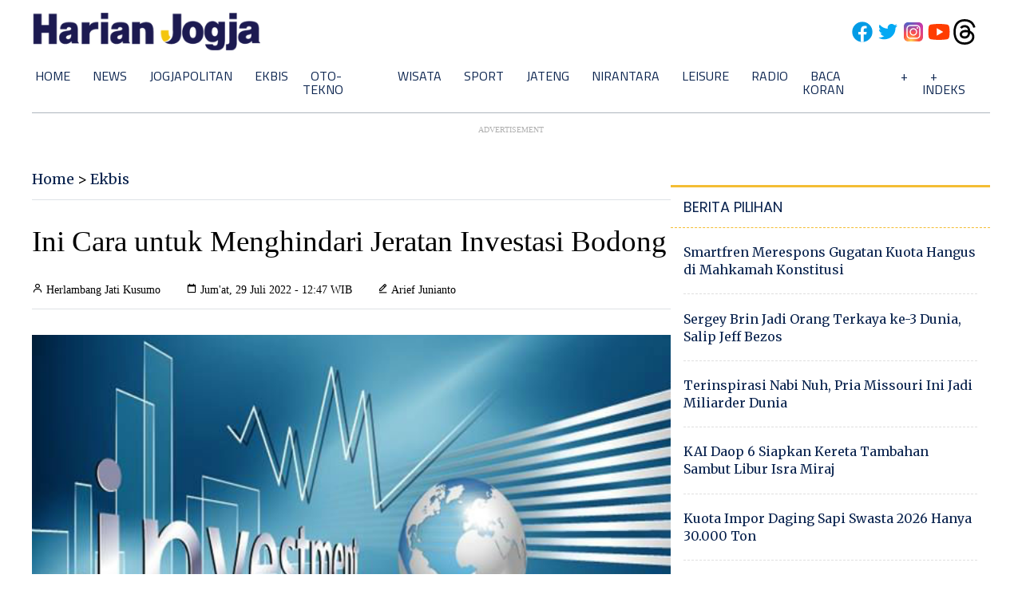

--- FILE ---
content_type: text/html; charset=utf-8
request_url: https://www.google.com/recaptcha/api2/aframe
body_size: 267
content:
<!DOCTYPE HTML><html><head><meta http-equiv="content-type" content="text/html; charset=UTF-8"></head><body><script nonce="7CqmSJtQA5ZhbYQMm4tz1g">/** Anti-fraud and anti-abuse applications only. See google.com/recaptcha */ try{var clients={'sodar':'https://pagead2.googlesyndication.com/pagead/sodar?'};window.addEventListener("message",function(a){try{if(a.source===window.parent){var b=JSON.parse(a.data);var c=clients[b['id']];if(c){var d=document.createElement('img');d.src=c+b['params']+'&rc='+(localStorage.getItem("rc::a")?sessionStorage.getItem("rc::b"):"");window.document.body.appendChild(d);sessionStorage.setItem("rc::e",parseInt(sessionStorage.getItem("rc::e")||0)+1);localStorage.setItem("rc::h",'1768754667718');}}}catch(b){}});window.parent.postMessage("_grecaptcha_ready", "*");}catch(b){}</script></body></html>

--- FILE ---
content_type: application/xml; charset=UTF-8
request_url: https://rss.bisnis.com/harjo
body_size: 4161
content:
<?xml version="1.0" encoding="UTF-8"?>
<rss version="2.0" xmlns:content="http://purl.org/rss/1.0/modules/content/" xmlns:dc="http://purl.org/dc/elements/1.1/" xmlns:atom="http://www.w3.org/2005/Atom" xmlns:sy="http://purl.org/rss/1.0/modules/syndication/"><channel>
<title>Bisnis.com RSS</title>
<link>https://rss.bisnis.com</link>
<description>RSS Bisnis.com</description>
<language>id</language>
<item>
<title>Tim SAR Fokuskan Pencarian Korban Pesawat ATR di Bulusaraung</title>
<link>https://kabar24.bisnis.com/read/20260118/15/1945016/tim&#45;sar&#45;fokuskan&#45;pencarian&#45;korban&#45;pesawat&#45;atr&#45;di&#45;bulusaraung</link>
<pubDate>Sun, 18 Jan 2026 23:30:00 +0700</pubDate>
<description><![CDATA[Tim SAR fokus mencari korban pesawat ATR di Gunung Bulusaraung, Sulsel. Pencarian melibatkan 1.200 personel dengan metode darat dan udara.]]></description>
<guid>https://kabar24.bisnis.com/read/20260118/15/1945016/tim&#45;sar&#45;fokuskan&#45;pencarian&#45;korban&#45;pesawat&#45;atr&#45;di&#45;bulusaraung</guid>
<enclosure url="https://images.bisnis.com/posts/2026/01/18/1945016/pesawat_atr_1768704822.jpg" length="10240" type="image/jpeg"/></item>
<item>
<title>Bertolak ke Mesir, Menag Nasaruddin Bahas Rencana Pembukaan Cabang Al&#45;Azhar di Indonesia</title>
<link>https://kabar24.bisnis.com/read/20260118/15/1945015/bertolak&#45;ke&#45;mesir&#45;menag&#45;nasaruddin&#45;bahas&#45;rencana&#45;pembukaan&#45;cabang&#45;al&#45;azhar&#45;di&#45;indonesia</link>
<pubDate>Sun, 18 Jan 2026 23:20:20 +0700</pubDate>
<description><![CDATA[Menag Nasaruddin ke Mesir bahas pembukaan cabang Al-Azhar di Indonesia dan jadi pembicara seminar ekoteologi, didukung Qatar, Abu Dhabi, Yordania.]]></description>
<guid>https://kabar24.bisnis.com/read/20260118/15/1945015/bertolak&#45;ke&#45;mesir&#45;menag&#45;nasaruddin&#45;bahas&#45;rencana&#45;pembukaan&#45;cabang&#45;al&#45;azhar&#45;di&#45;indonesia</guid>
<enclosure url="https://images.bisnis.com/posts/2026/01/18/1945015/menag_ke_mesir_1768753220.jpg" length="10240" type="image/jpeg"/></item>
<item>
<title>Harga TBS Sawit Sumut Minggu (18/1/2026) Naik Tipis ke Rp3.494,68 per Kg</title>
<link>https://sumatra.bisnis.com/read/20260118/534/1945001/harga&#45;tbs&#45;sawit&#45;sumut&#45;minggu&#45;1812026&#45;naik&#45;tipis&#45;ke&#45;rp349468&#45;per&#45;kg</link>
<pubDate>Sun, 18 Jan 2026 21:35:59 +0700</pubDate>
<description><![CDATA[Harga TBS sawit di Sumut naik tipis ke level Rp3.494,68/kg pada 18 Januari 2026, dipengaruhi kenaikan harga CPO. Harga bervariasi tergantung usia tanaman.]]></description>
<guid>https://sumatra.bisnis.com/read/20260118/534/1945001/harga&#45;tbs&#45;sawit&#45;sumut&#45;minggu&#45;1812026&#45;naik&#45;tipis&#45;ke&#45;rp349468&#45;per&#45;kg</guid>
<enclosure url="https://images.bisnis.com/posts/2026/01/18/1945001/annasa_-_kebun_sawit_1724831184.jpg" length="10240" type="image/jpeg"/></item>
<item>
<title>Tim SAR Gunakan Teknik Rappeling untuk Evakuasi Korban Pesawat ATR 42&#45;500</title>
<link>https://kabar24.bisnis.com/read/20260118/15/1944996/tim&#45;sar&#45;gunakan&#45;teknik&#45;rappeling&#45;untuk&#45;evakuasi&#45;korban&#45;pesawat&#45;atr&#45;42&#45;500</link>
<pubDate>Sun, 18 Jan 2026 20:56:52 +0700</pubDate>
<description><![CDATA[Evakuasi korban pesawat ATR 42-500 di Maros, Sulsel, gunakan teknik rappelling karena medan sulit.]]></description>
<guid>https://kabar24.bisnis.com/read/20260118/15/1944996/tim&#45;sar&#45;gunakan&#45;teknik&#45;rappeling&#45;untuk&#45;evakuasi&#45;korban&#45;pesawat&#45;atr&#45;42&#45;500</guid>
<enclosure url="https://images.bisnis.com/posts/2026/01/18/1944996/pesawat_atr_1_1768726703.jpg" length="10240" type="image/jpeg"/></item>
<item>
<title>Daftar HP Android Terkencang Versi AnTuTu Desember 2025: Ada Red Magic hingga Oppo</title>
<link>https://teknologi.bisnis.com/read/20260118/280/1944978/daftar&#45;hp&#45;android&#45;terkencang&#45;versi&#45;antutu&#45;desember&#45;2025&#45;ada&#45;red&#45;magic&#45;hingga&#45;oppo</link>
<pubDate>Sun, 18 Jan 2026 20:05:00 +0700</pubDate>
<description><![CDATA[AnTuTu merilis daftar HP Android terkencang Desember 2025, Red Magic 11 Pro teratas dengan skor 4.002.199, diikuti iQOO 15 dan Poco F8 Ultra.]]></description>
<guid>https://teknologi.bisnis.com/read/20260118/280/1944978/daftar&#45;hp&#45;android&#45;terkencang&#45;versi&#45;antutu&#45;desember&#45;2025&#45;ada&#45;red&#45;magic&#45;hingga&#45;oppo</guid>
<enclosure url="https://images.bisnis.com/posts/2026/01/18/1944978/oppo_reno_15_series_1768470491.jpg" length="10240" type="image/jpeg"/></item>
<item>
<title>Menhub Buka Suara soal Kecelakaan Pesawat ATR 42&#45;500 yang Bawa 10 Penumpang</title>
<link>https://ekonomi.bisnis.com/read/20260118/98/1944982/menhub&#45;buka&#45;suara&#45;soal&#45;kecelakaan&#45;pesawat&#45;atr&#45;42&#45;500&#45;yang&#45;bawa&#45;10&#45;penumpang</link>
<pubDate>Sun, 18 Jan 2026 19:48:00 +0700</pubDate>
<description><![CDATA[Menhub Dudy Purwagandhi mengumumkan penemuan serpihan pesawat ATR 42-500 di Maros, Sulawesi Selatan dan memastikan pencarian intensif terhadap korban.]]></description>
<guid>https://ekonomi.bisnis.com/read/20260118/98/1944982/menhub&#45;buka&#45;suara&#45;soal&#45;kecelakaan&#45;pesawat&#45;atr&#45;42&#45;500&#45;yang&#45;bawa&#45;10&#45;penumpang</guid>
<enclosure url="https://images.bisnis.com/posts/2026/01/18/1944982/menhub_dudy_2_1764938142.jpg" length="10240" type="image/jpeg"/></item>
<item>
<title>Bukalapak (BUKA) Masih Kantongi Rp4,28 Triliun Dana IPO sampai Akhir 2025</title>
<link>https://market.bisnis.com/read/20260118/192/1944983/bukalapak&#45;buka&#45;masih&#45;kantongi&#45;rp428&#45;triliun&#45;dana&#45;ipo&#45;sampai&#45;akhir&#45;2025</link>
<pubDate>Sun, 18 Jan 2026 19:38:46 +0700</pubDate>
<description><![CDATA[Bukalapak.com (BUKA) menyampaikan masih mengantongi dana IPO sebesar Rp4,28 triliun sampai akhir 2025.]]></description>
<guid>https://market.bisnis.com/read/20260118/192/1944983/bukalapak&#45;buka&#45;masih&#45;kantongi&#45;rp428&#45;triliun&#45;dana&#45;ipo&#45;sampai&#45;akhir&#45;2025</guid>
<enclosure url="https://images.bisnis.com/posts/2026/01/18/1944983/16052023-bi-jat-26-bmoney-1_1738728670.jpg" length="10240" type="image/jpeg"/></item>
<item>
<title>Profil Indonesia Air Transport, Pemilik Pesawat ATR 42&#45;500 yang Hilang di Sulsel</title>
<link>https://ekonomi.bisnis.com/read/20260118/98/1944977/profil&#45;indonesia&#45;air&#45;transport&#45;pemilik&#45;pesawat&#45;atr&#45;42&#45;500&#45;yang&#45;hilang&#45;di&#45;sulsel</link>
<pubDate>Sun, 18 Jan 2026 19:33:00 +0700</pubDate>
<description><![CDATA[Indonesia Air Transport menjadi pemilik pesawat ATR 42-500 yang hilang kontak di Maros Sulsel. Lantas, siapakah pemilik maskapai tersebut?]]></description>
<guid>https://ekonomi.bisnis.com/read/20260118/98/1944977/profil&#45;indonesia&#45;air&#45;transport&#45;pemilik&#45;pesawat&#45;atr&#45;42&#45;500&#45;yang&#45;hilang&#45;di&#45;sulsel</guid>
<enclosure url="https://images.bisnis.com/posts/2026/01/18/1944977/pesawat_indonesia_air_transport_1768739373.jpg" length="10240" type="image/jpeg"/></item>
<item>
<title>Rupiah Berpotensi Tembus Rp17.100 Pekan Depan, Ini Indikatornya</title>
<link>https://market.bisnis.com/read/20260118/93/1944986/rupiah&#45;berpotensi&#45;tembus&#45;rp17100&#45;pekan&#45;depan&#45;ini&#45;indikatornya</link>
<pubDate>Sun, 18 Jan 2026 19:32:21 +0700</pubDate>
<description><![CDATA[Rupiah berpotensi melemah hingga Rp17.100 per dolar AS pekan depan akibat ketidakpastian geopolitik, perang dagang, dan kebijakan bank sentral global.]]></description>
<guid>https://market.bisnis.com/read/20260118/93/1944986/rupiah&#45;berpotensi&#45;tembus&#45;rp17100&#45;pekan&#45;depan&#45;ini&#45;indikatornya</guid>
<enclosure url="https://images.bisnis.com/posts/2026/01/18/1944986/12012026-BI-BIO-24-UANG_4_1768212702.jpg" length="10240" type="image/jpeg"/></item>
<item>
<title>IHSG Diproyeksi Konsolidasi pada Level 9.000 Pekan Depan, Cermati Saham JPFA, BBRI, dan AADI</title>
<link>https://market.bisnis.com/read/20260118/7/1944984/ihsg&#45;diproyeksi&#45;konsolidasi&#45;pada&#45;level&#45;9000&#45;pekan&#45;depan&#45;cermati&#45;saham&#45;jpfa&#45;bbri&#45;dan&#45;aadi</link>
<pubDate>Sun, 18 Jan 2026 19:30:33 +0700</pubDate>
<description><![CDATA[IHSG diperkirakan akan bergerak terkonsolidasi sekitar level 9.000 pada pekan depan, dengan tiga saham menjadi pilihan seperti JPFA, BBRI, dan AADI]]></description>
<guid>https://market.bisnis.com/read/20260118/7/1944984/ihsg&#45;diproyeksi&#45;konsolidasi&#45;pada&#45;level&#45;9000&#45;pekan&#45;depan&#45;cermati&#45;saham&#45;jpfa&#45;bbri&#45;dan&#45;aadi</guid>
<enclosure url="https://images.bisnis.com/posts/2026/01/18/1944984/14012026-bi-arf-22-ihsg-4_1768443246.jpg" length="10240" type="image/jpeg"/></item>
<item>
<title>Catat! Biaya Kartu Debit Mandiri Naik Mulai 3 Maret, Ini Perinciannya</title>
<link>https://finansial.bisnis.com/read/20260118/90/1944976/catat&#45;biaya&#45;kartu&#45;debit&#45;mandiri&#45;naik&#45;mulai&#45;3&#45;maret&#45;ini&#45;perinciannya</link>
<pubDate>Sun, 18 Jan 2026 19:25:00 +0700</pubDate>
<description><![CDATA[Bank Mandiri menaikkan biaya administrasi kartu debit dan tabungan mulai 3 Maret 2026. Kenaikan berlaku untuk kartu VISA, GPN, dan Tabungan NOW.]]></description>
<guid>https://finansial.bisnis.com/read/20260118/90/1944976/catat&#45;biaya&#45;kartu&#45;debit&#45;mandiri&#45;naik&#45;mulai&#45;3&#45;maret&#45;ini&#45;perinciannya</guid>
<enclosure url="https://images.bisnis.com/posts/2026/01/18/1944976/15062025-hil-bi-21-mandiri-4_1749984943.jpg" length="10240" type="image/jpeg"/></item>
<item>
<title>Banjir Jakarta Minggu (18/1) Rendam 47 RT dan 23 Ruas Jalan</title>
<link>https://jakarta.bisnis.com/read/20260118/77/1944985/banjir&#45;jakarta&#45;minggu&#45;181&#45;rendam&#45;47&#45;rt&#45;dan&#45;23&#45;ruas&#45;jalan</link>
<pubDate>Sun, 18 Jan 2026 19:22:21 +0700</pubDate>
<description><![CDATA[Hujan lebat di Jakarta pada 18 Januari 2026 menyebabkan banjir di 47 RT dan 23 jalan. BPBD mengerahkan personel dan mengimbau warga waspada serta menghubungi darurat 112.]]></description>
<guid>https://jakarta.bisnis.com/read/20260118/77/1944985/banjir&#45;jakarta&#45;minggu&#45;181&#45;rendam&#45;47&#45;rt&#45;dan&#45;23&#45;ruas&#45;jalan</guid>
<enclosure url="https://images.bisnis.com/posts/2026/01/18/1944985/banjir_1768738921.jpg" length="10240" type="image/jpeg"/></item>
<item>
<title>Siap&#45;Siap! OpenAI Bakal Terapkan Iklan untuk Pengguna ChatGPT Gratis</title>
<link>https://teknologi.bisnis.com/read/20260118/84/1944969/siap&#45;siap&#45;openai&#45;bakal&#45;terapkan&#45;iklan&#45;untuk&#45;pengguna&#45;chatgpt&#45;gratis</link>
<pubDate>Sun, 18 Jan 2026 19:07:04 +0700</pubDate>
<description><![CDATA[OpenAI akan menguji coba iklan di ChatGPT gratis di AS, sedangkan pengguna yang berlangganan bakal tetap bebas iklan.]]></description>
<guid>https://teknologi.bisnis.com/read/20260118/84/1944969/siap&#45;siap&#45;openai&#45;bakal&#45;terapkan&#45;iklan&#45;untuk&#45;pengguna&#45;chatgpt&#45;gratis</guid>
<enclosure url="https://images.bisnis.com/posts/2026/01/18/1944969/10022023-bi-dul-23-chatbot-3.jpg" length="10240" type="image/jpeg"/></item>
<item>
<title>Mentan Amran Pastikan Hilirisasi Ayam Terintegrasi di Bone Untungkan Peternak</title>
<link>https://ekonomi.bisnis.com/read/20260118/99/1944981/mentan&#45;amran&#45;pastikan&#45;hilirisasi&#45;ayam&#45;terintegrasi&#45;di&#45;bone&#45;untungkan&#45;peternak</link>
<pubDate>Sun, 18 Jan 2026 18:57:45 +0700</pubDate>
<description><![CDATA[Mentan Amran pastikan hilirisasi ayam di Bone untungkan peternak, tingkatkan ekonomi lokal, dan buka lapangan kerja baru dengan dukungan BUMN.]]></description>
<guid>https://ekonomi.bisnis.com/read/20260118/99/1944981/mentan&#45;amran&#45;pastikan&#45;hilirisasi&#45;ayam&#45;terintegrasi&#45;di&#45;bone&#45;untungkan&#45;peternak</guid>
<enclosure url="https://images.bisnis.com/posts/2026/01/18/1944981/06092020-hil-bisnis-21-ayam_telor_5_1708449865.jpg" length="10240" type="image/jpeg"/></item>
<item>
<title>BNPB Catat Rentetan Banjir dan Cuaca Ekstrem Awal Januari, Jateng Paling Terdampak</title>
<link>https://kabar24.bisnis.com/read/20260118/15/1944957/bnpb&#45;catat&#45;rentetan&#45;banjir&#45;dan&#45;cuaca&#45;ekstrem&#45;awal&#45;januari&#45;jateng&#45;paling&#45;terdampak</link>
<pubDate>Sun, 18 Jan 2026 18:41:57 +0700</pubDate>
<description><![CDATA[BNPB melaporkan banjir dan cuaca ekstrem melanda Indonesia pada Januari 2026, dengan Jawa Tengah paling terdampak. Masyarakat diimbau waspada dan siaga.]]></description>
<guid>https://kabar24.bisnis.com/read/20260118/15/1944957/bnpb&#45;catat&#45;rentetan&#45;banjir&#45;dan&#45;cuaca&#45;ekstrem&#45;awal&#45;januari&#45;jateng&#45;paling&#45;terdampak</guid>
<enclosure url="https://images.bisnis.com/posts/2026/01/18/1944957/12012026-BI-HIL-21-BANJIR-9_1768210297.jpg" length="10240" type="image/jpeg"/></item>
<item>
<title>Percepat Pemulihan Kelistrikan Aceh, PLN Sebut 6.432 Desa Telah Kembali Menyala</title>
<link>https://ekonomi.bisnis.com/read/20260118/44/1944980/percepat&#45;pemulihan&#45;kelistrikan&#45;aceh&#45;pln&#45;sebut&#45;6432&#45;desa&#45;telah&#45;kembali&#45;menyala</link>
<pubDate>Sun, 18 Jan 2026 18:33:58 +0700</pubDate>
<description><![CDATA[PLN memulihkan listrik di 6.432 desa Aceh pascabencana, 68 desa masih padam. Upaya terus dilakukan dengan dukungan genset dari Kementerian ESDM.]]></description>
<guid>https://ekonomi.bisnis.com/read/20260118/44/1944980/percepat&#45;pemulihan&#45;kelistrikan&#45;aceh&#45;pln&#45;sebut&#45;6432&#45;desa&#45;telah&#45;kembali&#45;menyala</guid>
<enclosure url="https://images.bisnis.com/posts/2026/01/18/1944980/banjir_sumut_1766722017.jpg" length="10240" type="image/jpeg"/></item>
<item>
<title>Produsen Benang A&amp;E Pede Tarif Trump Tak Jadi Ganjalan Ekspansi 2026</title>
<link>https://ekonomi.bisnis.com/read/20260118/257/1944970/produsen&#45;benang&#45;ae&#45;pede&#45;tarif&#45;trump&#45;tak&#45;jadi&#45;ganjalan&#45;ekspansi&#45;2026</link>
<pubDate>Sun, 18 Jan 2026 18:31:42 +0700</pubDate>
<description><![CDATA[Perusahaan produsen benang American & Efird optimistis rencana ekspansi pada 2026 tidak akan terhalang tarif AS atau tarif Trump.]]></description>
<guid>https://ekonomi.bisnis.com/read/20260118/257/1944970/produsen&#45;benang&#45;ae&#45;pede&#45;tarif&#45;trump&#45;tak&#45;jadi&#45;ganjalan&#45;ekspansi&#45;2026</guid>
<enclosure url="https://images.bisnis.com/posts/2026/01/18/1944970/ae_produsen_benang_1768735902.jpg" length="10240" type="image/jpeg"/></item>
<item>
<title>Jenis Data yang Wajib Dirahasiakan Nasabah Saat Gunakan Internet Banking</title>
<link>https://finansial.bisnis.com/read/20260118/90/1944973/jenis&#45;data&#45;yang&#45;wajib&#45;dirahasiakan&#45;nasabah&#45;saat&#45;gunakan&#45;internet&#45;banking</link>
<pubDate>Sun, 18 Jan 2026 18:21:12 +0700</pubDate>
<description><![CDATA[Nasabah harus menjaga kerahasiaan data seperti user ID, password, PIN, OTP, dan informasi kartu saat menggunakan internet banking untuk mencegah akses ilegal.]]></description>
<guid>https://finansial.bisnis.com/read/20260118/90/1944973/jenis&#45;data&#45;yang&#45;wajib&#45;dirahasiakan&#45;nasabah&#45;saat&#45;gunakan&#45;internet&#45;banking</guid>
<enclosure url="https://images.bisnis.com/posts/2026/01/18/1944973/15062025-hil-bi-21-mandiri-4_1749984943.jpg" length="10240" type="image/jpeg"/></item>
<item>
<title>Potensi Pertumbuhan Kredit UMKM dari Kacamata Permata Bank, Allo Bank, dan BSI</title>
<link>https://finansial.bisnis.com/read/20260118/90/1944975/potensi&#45;pertumbuhan&#45;kredit&#45;umkm&#45;dari&#45;kacamata&#45;permata&#45;bank&#45;allo&#45;bank&#45;dan&#45;bsi</link>
<pubDate>Sun, 18 Jan 2026 18:11:20 +0700</pubDate>
<description><![CDATA[Kredit UMKM pada November 2025 turun makin dalam, didorong oleh kredit skala mikro dan menengah yang mengalami kontraksi.]]></description>
<guid>https://finansial.bisnis.com/read/20260118/90/1944975/potensi&#45;pertumbuhan&#45;kredit&#45;umkm&#45;dari&#45;kacamata&#45;permata&#45;bank&#45;allo&#45;bank&#45;dan&#45;bsi</guid>
<enclosure url="https://images.bisnis.com/posts/2026/01/18/1944975/miniatur_gitar_dieskpor_ke_amerika_1751631810.jpg" length="10240" type="image/jpeg"/></item>
<item>
<title>BSI Sesuaikan Layanan &amp; Fasilitas BSI Prioritas, Berlaku 1 Maret 2026</title>
<link>https://finansial.bisnis.com/read/20260118/90/1944974/bsi&#45;sesuaikan&#45;layanan&#45;fasilitas&#45;bsi&#45;prioritas&#45;berlaku&#45;1&#45;maret&#45;2026</link>
<pubDate>Sun, 18 Jan 2026 18:08:20 +0700</pubDate>
<description><![CDATA[BSI akan menyesuaikan layanan BSI Prioritas mulai 1 Maret 2026, termasuk fasilitas Airport Transfer, Medical Check Up, dan Konsultasi Pajak berdasarkan FUM nasabah.]]></description>
<guid>https://finansial.bisnis.com/read/20260118/90/1944974/bsi&#45;sesuaikan&#45;layanan&#45;fasilitas&#45;bsi&#45;prioritas&#45;berlaku&#45;1&#45;maret&#45;2026</guid>
<enclosure url="https://images.bisnis.com/posts/2026/01/18/1944974/kantor_cabang_bsi_1747405526.jpg" length="10240" type="image/jpeg"/></item>
</channel>
</rss>
